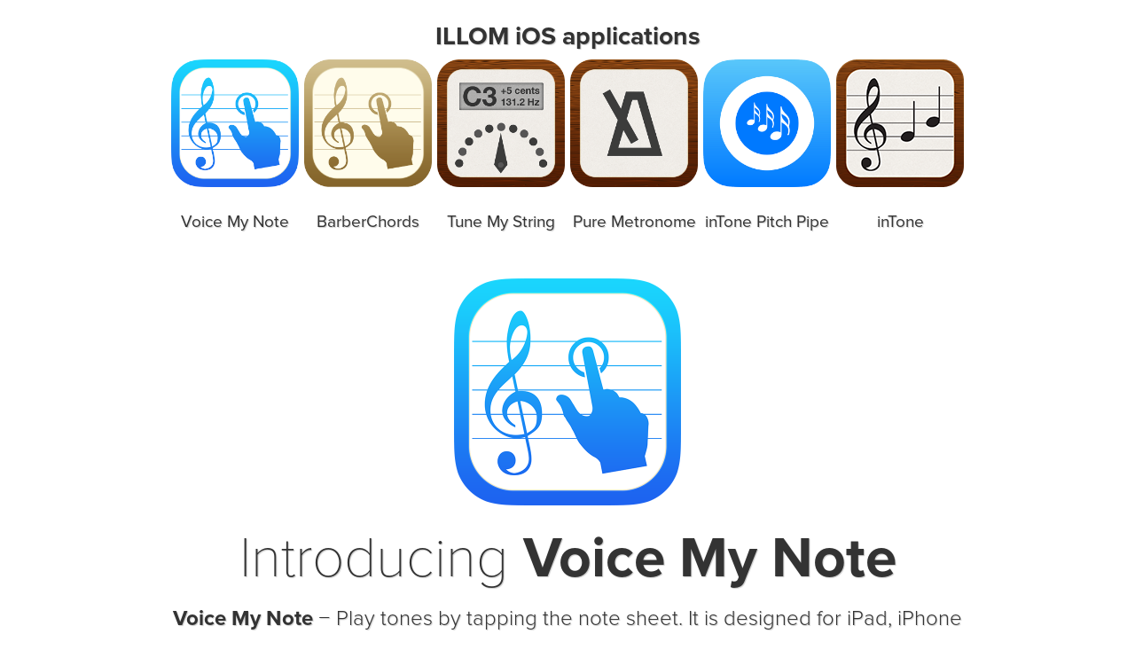

--- FILE ---
content_type: text/html; charset=UTF-8
request_url: http://intoneapp.se/vmn/
body_size: 1925
content:
<!DOCTYPE html> 
<html lang="sv"> 
<head> 
<meta charset="utf-8" />
<meta name="viewport" content="width=device-width, maximum-scale=1.0">
<title>Voice My Note</title>  

<script type="text/javascript" src="http://code.jquery.com/jquery-1.8.2.min.js"></script>
<link rel="stylesheet/less" type="text/css" href="stylesheets/main.less" media="screen">
<script src="../js/less-1.3.0.min.js" type="text/javascript"></script>
<!-- Font -->
<script type="text/javascript" src="//use.typekit.net/ywk7ump.js"></script>
<script type="text/javascript">try{Typekit.load();}catch(e){}</script>
<!-- END Font -->

<!--[if IE]> 
  <script src="http://html5shiv.googlecode.com/svn/trunk/html5.js">
</script><![endif]--> 

<!--[if lte IE 7]> 
  <script src="../js/IE8.js" type="text/javascript">
</script><![endif]-->

<!--[if lt IE 7]>  
  <link rel="stylesheet" type="text/css" media="all" href="css/ie6.css"/>
<![endif]--> 

</head>  

<body id="index" class="contact"> 
<center style="height:40px;"><a href="http://intoneapp.se" style="text-decoration: none; color: inherit;"><h2 class="big center"><strong>ILLOM iOS applications</strong></h2></a></center>
<center style="height:230px;">
<div style="display:inline-block;">
        <table style="float:left;">
            <tr><td><center><a href="http://intoneapp.se/vmn/"><img src="http://intoneapp.se/img/voicemynote_512.png" width="144px" height="144px"/></a></center></td></tr>
            <tr><td><center><p class="big center">Voice My Note</p></center></td></tr>
        </table>
        <table style="float:left;">
            <tr><td><center><a href="http://intoneapp.se/bc/"><img src="http://intoneapp.se/img/bc_512.png" width="144px" height="144px"/></a></center></td></tr>
            <tr><td><center><p class="big center">BarberChords</p></center></td></tr>
        </table>
        <table style="float:left;">
            <tr><td><center><a href="http://intoneapp.se/tunemystring/"><img src="http://intoneapp.se/img/tms_512.png" width="144px" height="144px"/></a></center></td></tr>
            <tr><td><center><p class="big center">Tune My String</p></center></td></tr>
        </table>
        <table style="float:left;">
            <tr><td><center><a href="http://intoneapp.se/metronome/"><img src="http://intoneapp.se/img/ticktock_512.png" width="144px" height="144px"/></a></center></td></tr>
            <tr><td><center><p class="big center">Pure Metronome</p></center></td></tr>
        </table>
        <table style="float:left;">
            <tr><td><center><a href="http://intoneapp.se/pitch/"><img src="http://intoneapp.se/img/intone_pitch_512.png" width="144px" height="144px"/></a></center></td></tr>
            <tr><td><center><p class="big center">inTone Pitch Pipe</p></center></td></tr>
        </table>
        <table style="float:left;">
            <tr><td><center><a href="http://intoneapp.se/free/"><img src="http://intoneapp.se/img/intone_144.png" width="144px" height="144px"/></a></center></td></tr>
            <tr><td><center><p class="big center">inTone</p></center></td></tr>
        </table>
<!--        <table style="float:left;">
            <tr><td><center><a href="http://intoneapp.se/pro/"><img src="http://intoneapp.se/img/intonepro_512.png" width="144px" height="144px"/></a></center></td></tr>
            <tr><td><center><p class="big center">inTone Pro</p></center></td></tr>
        </table>-->
</div>
</center>
<div id="container">
<div id="wrap" class="lower">
  <div id="content" class="no-sidebar">
    <div class="header-icon"></div>
    <!--<div class="shadow"></div>-->
    <h2 class="big center">Introducing <strong>Voice My Note</strong><br /><font color="green"></font></h2>
    <p class="big center">
    <strong>Voice My Note</strong> &minus; Play tones by tapping the note sheet. It is designed for iPad, iPhone and iPod touch and if you purchase it on one of your devices, you can use it on your other devices as well.</p>
    <div class="download center">
      	<a href="https://itunes.apple.com/app/intone/id784416114?mt=8"><img src="../img/AppStoreNew.png"/></a>
    </div>

	<div class="cols">
      <div class="col seperator">
        <h2 class="right"><strong>Why use Voice My Note</strong></h2>
        <img class="col-image border left" src="../img/vmn-iPad-1.png"/>
        <p>Do you sing in a choir but can't read notes?<br />
		Would you like to hear how a song sounds?<br />
		Want to map notes to keys on the piano?<br />
		Want to learn how to read notes?<br />
		Can you read notes but have problems with the key signatures?</p>
      </div>
  	</div>

    <div class="cols">
      <div class="col seperator">
        <h2 class="left"><strong>Using Voice My Note</strong></h2>
        <p>Use VoiceMyNote to play notes by tapping on the note sheet on your device. VoiceMyNote will play the note so you can sing it. You will also see where on the Piano that note can be played.<br />
		It's as simple as that to be able to play sheet music on your iPhone, iPad or iPod touch...</p>
        <img class="col-image border right" src="../img/vmn-iPad-2.png"/>
      </div>
  	</div>

    <div class="cols">
      <div class="col seperator">
        <h2 class="right"><strong>Voice My Note takes care of keys and clefs</strong></h2>
        <img class="col-image border left" src="../img/vmn-iPad-3.png"/>
        <p>Select the Clef and Key you want to play and VoiceMyNote will automatically adjust tapped notes based on key and clef. Tap left to lower the note, tap right to raise it.</p>
      </div>
  	</div>

      <div class="col full no-image seperator">
        <h2 class="left"><strong>Supported platforms and languages</strong></h2>
        <p>Voice My Note is a universal iOS application that works for iPhone, iPad and iPod touch.</p>
        <p>Voice My Note requires iOS 6 or later.</p>
        <p>Voice My Note is available in the following languages:</strong><br />
        &nbsp;&nbsp;&nbsp;Application: English, Finnish, French, German, Hungarian and Swedish<br />
        &nbsp;&nbsp;&nbsp;Web and other information: English</p>
      </div>

  </div>
</div>
<div class="push"></div>
</div>
<div id="ribbon"></div>
<div id="stripe"></div>
<div id="footer">
  <div id="wrap">
    <h2 class="big center">Contact & <strong>Support</strong></h2>
    <p>
    <ul>
      <li>
        <img src="../img/mail.png"/><a href="mailto:info@illom.se">info@illom.se</a>
      </li>
    </ul>
    </p>
    <div id="bottom">
      <a href="http://intoneapp.se/"><img src="../img/logo.gif"/></a>
    </div>
  </div>
</div>
</body> 
</html>
